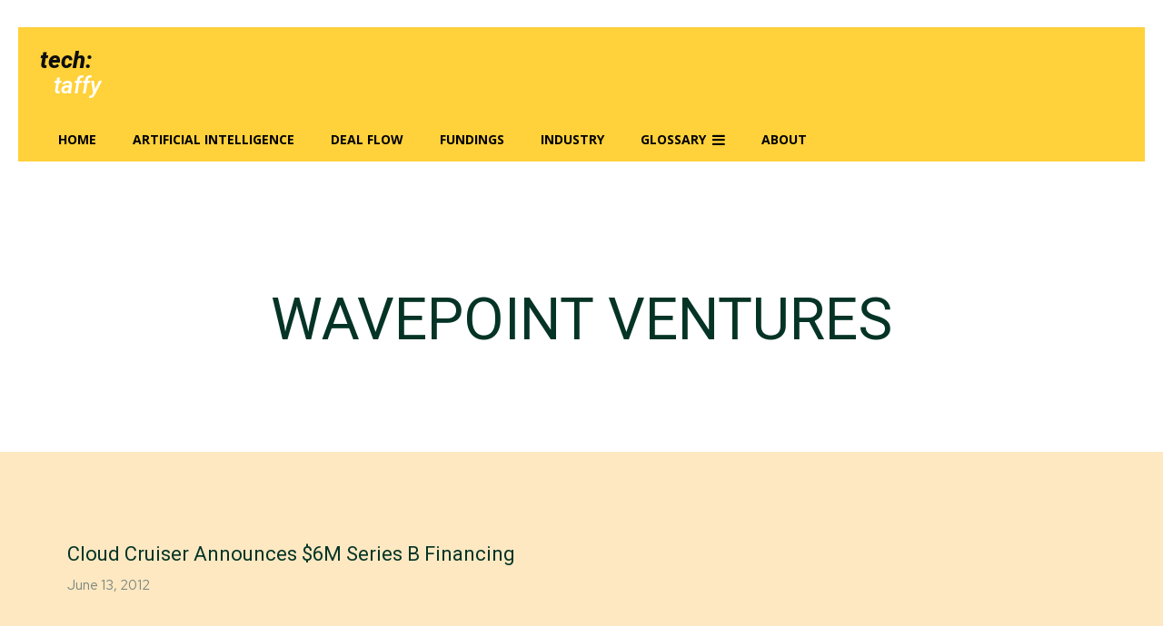

--- FILE ---
content_type: text/html; charset=utf-8
request_url: https://www.google.com/recaptcha/api2/aframe
body_size: 267
content:
<!DOCTYPE HTML><html><head><meta http-equiv="content-type" content="text/html; charset=UTF-8"></head><body><script nonce="kd4TUpa58M3t_rwkqoKPZw">/** Anti-fraud and anti-abuse applications only. See google.com/recaptcha */ try{var clients={'sodar':'https://pagead2.googlesyndication.com/pagead/sodar?'};window.addEventListener("message",function(a){try{if(a.source===window.parent){var b=JSON.parse(a.data);var c=clients[b['id']];if(c){var d=document.createElement('img');d.src=c+b['params']+'&rc='+(localStorage.getItem("rc::a")?sessionStorage.getItem("rc::b"):"");window.document.body.appendChild(d);sessionStorage.setItem("rc::e",parseInt(sessionStorage.getItem("rc::e")||0)+1);localStorage.setItem("rc::h",'1768628287986');}}}catch(b){}});window.parent.postMessage("_grecaptcha_ready", "*");}catch(b){}</script></body></html>